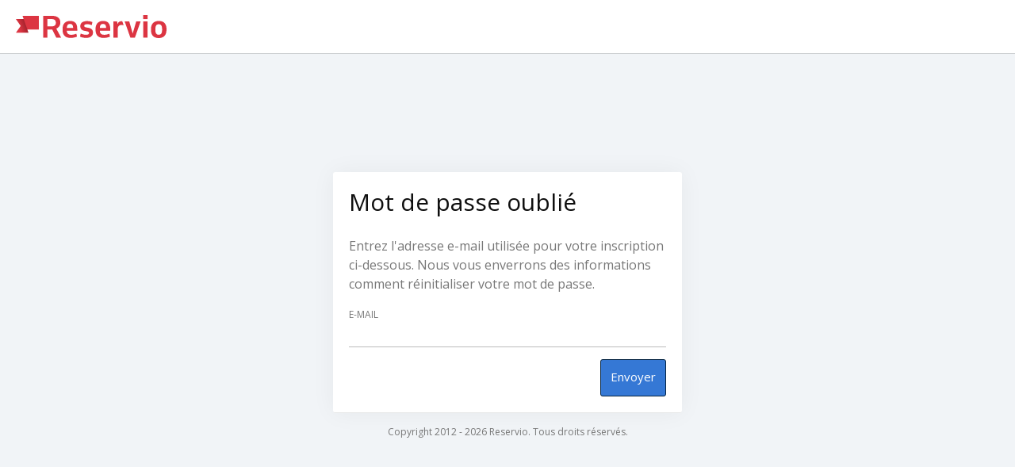

--- FILE ---
content_type: text/html; charset=UTF-8
request_url: https://www.reservio.com/fr/mot-de-pass-oublie/?backlink=https%3A%2F%2Fchatel-assurances.reservio.com%2F&fromId=bp
body_size: 7962
content:





<!DOCTYPE html>
<!--[if IE 8]>    <html lang="fr" class="ie-8"> <![endif]-->
<!--[if IE 9]>    <html lang="fr" class="ie-9"> <![endif]-->
<!--[if (gt IE 9)|!(IE)]><!--> <html lang="fr" class="height-100 html-login"> <!--<![endif]-->
    <head>
        
        <meta charset="utf-8">
        <!--[if IE]><meta http-equiv="X-UA-Compatible" content="IE=edge,chrome=1"><![endif]-->
        <meta name="author" content="Reservio, s.r.o. [reservio.com]">
        <meta name="keywords" content="">
        <meta name="description" content="Entrez l&apos;adresse e-mail utilisée pour votre inscription ci-dessous. Nous vous enverrons des informations comment réinitialiser votre mot de passe.">
        <meta name="viewport" content="width=device-width, initial-scale=1.0, minimum-scale=1.0, maximum-scale=2.0, user-scalable=1">
        <title>
                Mot de passe oublié - Reservio

        </title>

        <link rel="shortcut icon" href="//cdn.reservio.com/reservio/2.34.0/homepage/img/favicon.ico">
        <link rel="stylesheet" type="text/css" href="//fonts.googleapis.com/css?family=Open+Sans:400italic,400,300,600&subset=latin,cyrillic,latin-ext">
        <link rel="stylesheet" href="//cdn.reservio.com/reservio/2.34.0/homepage/styles/index.css" media="screen, projection">

        <script nonce="GthBLOREvDd4MCMk0bT60A==">
            var _reservio = {
                language: "fr",
                domain: "reservio.com",
            };
        </script>

<link rel="canonical" href="https://www.reservio.com/fr/mot-de-pass-oublie/">

        <link rel="alternate" href="https://www.reservio.com/cs/zapomenute-heslo/" hreflang="cs">
        <link rel="alternate" href="https://www.reservio.com/sk/zabudnute-heslo/" hreflang="sk">
        <link rel="alternate" href="https://www.reservio.com/forgot-password/" hreflang="en">
        <link rel="alternate" href="https://www.reservio.com/pt-br/senha-perdida/" hreflang="pt-br">
        <link rel="alternate" href="https://www.reservio.com/es/restaurar-contrasena/" hreflang="es">
        <link rel="alternate" href="https://www.reservio.com/nl/wachtwoord-vergeten/" hreflang="nl">
        <link rel="alternate" href="https://www.reservio.com/it/password-dimenticata/" hreflang="it">
        <link rel="alternate" href="https://www.reservio.com/ru/zabytyy-parol/" hreflang="ru">
        <link rel="alternate" href="https://www.reservio.com/fr/mot-de-pass-oublie/" hreflang="fr">
        <link rel="alternate" href="https://www.reservio.com/hu/lost-password/" hreflang="hu">
        <link rel="alternate" href="https://www.reservio.com/sv/glomt-losenord/" hreflang="sv">
        <link rel="alternate" href="https://www.reservio.com/fi/unohtunut-salasana/" hreflang="fi">
        <link rel="alternate" href="https://www.reservio.com/pl/zapomniane-haslo/" hreflang="pl">
        <link rel="alternate" href="https://www.reservio.com/nb/glemt-passord/" hreflang="nb">
        <link rel="alternate" href="https://www.reservio.com/da/glemt-adgangskode/" hreflang="da">

<link rel="alternate" href="https://www.reservio.com/forgot-password/" hreflang="x-default">

        <script data-cookieyes="cookieyes-necessary" src="https://www.google.com/recaptcha/api.js?render=6LfV0cwZAAAAAOu58iY1xTeMxABoRi9rNkHYmyRC"></script>
        
    </head>

    <body class="body-main-gray height-100 page-homepage">
            <div class="body-main body-sign-content height-100">
<div class="header header-signup">
    <div class="header-inner">
        <p class="header-logo">
            <a href="https://www.reservio.com">
                <svg enable-background="new 0 0 656.3 100" version="1.1" viewBox="0 0 656.3 100" xml:space="preserve" xmlns="http://www.w3.org/2000/svg">
                    <style type="text/css">
                        .st0{ fill:#DC3542; }
                        .st1{ fill:url(#a); }
                    </style>
                    <path class="st0" d="m197.1 98.1l-21-39.1c8.8-3.9 14.4-9.7 16.7-18.8 1.2-5 1-11.3-0.1-15.9-3.9-16.2-19.2-21-35.8-21h-38.2v94.9h18.8v-35.5h21l17.6 35.4h21zm-59.6-80.6c20.8 0 25.4-0.9 31.4 3.4 2.4 1.8 3.8 4.2 4.7 7.1 1 3.4 0.8 8 0 11-1.8 6.3-6.3 9-12.8 9.9-3.1 0.4-3.3 0.3-23.2 0.3v-31.7z"></path>
                    <path class="st0" d="m257.1 31.7c-7.5-6.1-19.1-7.1-28.6-5.4-17 3-25.1 16-25.1 33.6 0 4.9-0.1 8.7 0.7 13.6 2.1 12.1 7.9 19 17.1 23 11.8 5.1 32.9 2.9 45.1-2.6l-2.8-12.7c-7.3 2.7-14.2 4.7-22.1 4.7-13.5 0-19-6.5-19.5-17.9h45.4c-0.1-11.5 1-27.2-10.2-36.3zm-24.8 7.1c2.4-0.4 5.4-0.4 7.9 0.1 7.7 1.6 9 9.4 9.2 17.3h-27.5c0.4-8.1 2.4-16.2 10.4-17.4z"></path>
                    <path class="st0" d="m279.5 93.8l2.7-13.3c8.3 3.5 18.7 6.2 27.6 5 3.8-0.5 7.7-1.7 8.7-5.4 0.3-1.3 0.4-3-0.1-4.5-0.5-1.7-1.8-2.8-3.4-3.5-10.1-4.3-24.3-1.2-31.7-12.9-4-6.3-7.5-29.4 19.9-32.7 11.5-1.3 22.8 0.7 30.1 4.2l-2.6 13.3c-4.6-2.4-11.5-4.3-19.8-4.3-4.3 0-11 0.5-12.7 4.5-0.6 1.5-0.6 3.4-0.1 4.9 2.7 8.3 26.6 2 35.2 16 3.6 5.8 3.8 16.6-0.8 23.6-5.6 8.4-16.6 10.6-26.8 10.6-9.1 0-18-1.6-26.2-5.5z"></path>
                    <path class="st0" d="m400.9 31.7c-7.5-6.1-19.1-7.1-28.6-5.4-17 3-25.1 16-25.1 33.6 0 4.9-0.1 8.7 0.7 13.6 2.1 12.1 7.9 19 17.1 23 11.8 5.1 32.9 2.9 45.1-2.6l-2.8-12.7c-7.3 2.7-14.2 4.7-22.1 4.7-13.4 0-19-6.4-19.5-17.9h45.3c0-11.5 1.1-27.2-10.1-36.3zm-24.8 7.1c2.4-0.4 5.4-0.4 7.9 0.1 7.7 1.6 9 9.4 9.2 17.3h-27.5c0.4-8.1 2.5-16.2 10.4-17.4z"></path>
                    <polygon class="st0" points="524.4 27.5 509.1 80.2 494 27.5 474 27.5 498.9 98.1 518.7 98.1 543.6 27.5"></polygon>
                    <rect class="st0" x="554.7" width="19.2" height="17.5"></rect>
                    <rect class="st0" x="555" y="27.5" width="18.7" height="70.6"></rect>
                    <path class="st0" d="m622.3 100c-10.5 0-20.8-2.9-27-11.4-7-9.4-6.6-20.6-6.6-28 0-22.4 12.4-35 34.1-35 14.1 0 21.9 4.7 27 11.4 6.8 8.9 6.5 19.3 6.5 27.9 0 22.2-12 35.1-34 35.1zm0.2-14.4c7 0 9.8-2.9 11.7-6 3.2-5.1 2.9-13.9 2.9-19 0-6.4-0.7-13.5-5.1-17.7-4.7-4.5-14.9-4.1-19 0-1.7 1.7-3 3.9-3.8 6.6-2.1 7.3-2.4 23.6 1.6 30.1 2.4 3.9 5.7 6 11.7 6z"></path>
                    <path class="st0" d="m463.4 26.6c-6.6-0.5-16.7 1.1-20.9 12.8l-1.2-11.9h-16.4v70.6h18.7v-35.8c0-1.4-0.1-14.7 9.6-18.1 5.6-2 12.1-1 16.5 0.2l-6.3-17.8z"></path>
                    <polygon class="st0" points="28.9 3.3 33.9 17.5 29 17.5 44.8 62.8 99.9 62.8 99.9 3.3"></polygon>
                    <linearGradient id="a" x1="11.335" x2="54.494" y1="852.41" y2="868.12" gradientTransform="matrix(1 0 0 -1 0 905.54)" gradientUnits="userSpaceOnUse">
                        <stop stop-color="#DC3542" offset=".079248"></stop>
                        <stop stop-color="#9E202A" offset=".822"></stop>
                    </linearGradient>
                    <polygon class="st1" points="33.9 17.5 0 17.5 20.8 47.2 0 77 55 77 50 62.8"></polygon>
                </svg>
            </a>
        </p>
    </div>
</div>

                    <div class="box-login">
        <div class="box-login-inner">
            <div class="box-login-content">
                <h1 class="box-login-title box-login-title-left">Mot de passe oublié</h1>


                <form method="post">
                    <div class="form-group">
                        <p>Entrez l'adresse e-mail utilisée pour votre inscription ci-dessous. Nous vous enverrons des informations comment réinitialiser votre mot de passe.</p>
                        <label class="form-label" for="email">E-mail</label>
                        <input type="text" class="form-text" id="email" name="email" value="">

                    </div>
                    <div class="box-login-text-footer">
                        <button class="btn r" type="submit">Envoyer</button>
                    </div>
                </form>
            </div>
            <p class="footer-copyright text-center">Copyright 2012 - 2026 Reservio. Tous droits réservés.</p>
        </div>
    </div>

            </div>


        <script nonce="GthBLOREvDd4MCMk0bT60A==" src="https://cdn.reservio.com/reservio/1.1.200/lang/portal.fr.js"></script>
        <script nonce="GthBLOREvDd4MCMk0bT60A==" src="//cdn.reservio.com/reservio/2.34.0/homepage/scripts/index.js"></script>
    </body>
</html>


--- FILE ---
content_type: text/html; charset=utf-8
request_url: https://www.google.com/recaptcha/api2/anchor?ar=1&k=6LfV0cwZAAAAAOu58iY1xTeMxABoRi9rNkHYmyRC&co=aHR0cHM6Ly93d3cucmVzZXJ2aW8uY29tOjQ0Mw..&hl=en&v=PoyoqOPhxBO7pBk68S4YbpHZ&size=invisible&anchor-ms=20000&execute-ms=30000&cb=pwuyfoogfuon
body_size: 48675
content:
<!DOCTYPE HTML><html dir="ltr" lang="en"><head><meta http-equiv="Content-Type" content="text/html; charset=UTF-8">
<meta http-equiv="X-UA-Compatible" content="IE=edge">
<title>reCAPTCHA</title>
<style type="text/css">
/* cyrillic-ext */
@font-face {
  font-family: 'Roboto';
  font-style: normal;
  font-weight: 400;
  font-stretch: 100%;
  src: url(//fonts.gstatic.com/s/roboto/v48/KFO7CnqEu92Fr1ME7kSn66aGLdTylUAMa3GUBHMdazTgWw.woff2) format('woff2');
  unicode-range: U+0460-052F, U+1C80-1C8A, U+20B4, U+2DE0-2DFF, U+A640-A69F, U+FE2E-FE2F;
}
/* cyrillic */
@font-face {
  font-family: 'Roboto';
  font-style: normal;
  font-weight: 400;
  font-stretch: 100%;
  src: url(//fonts.gstatic.com/s/roboto/v48/KFO7CnqEu92Fr1ME7kSn66aGLdTylUAMa3iUBHMdazTgWw.woff2) format('woff2');
  unicode-range: U+0301, U+0400-045F, U+0490-0491, U+04B0-04B1, U+2116;
}
/* greek-ext */
@font-face {
  font-family: 'Roboto';
  font-style: normal;
  font-weight: 400;
  font-stretch: 100%;
  src: url(//fonts.gstatic.com/s/roboto/v48/KFO7CnqEu92Fr1ME7kSn66aGLdTylUAMa3CUBHMdazTgWw.woff2) format('woff2');
  unicode-range: U+1F00-1FFF;
}
/* greek */
@font-face {
  font-family: 'Roboto';
  font-style: normal;
  font-weight: 400;
  font-stretch: 100%;
  src: url(//fonts.gstatic.com/s/roboto/v48/KFO7CnqEu92Fr1ME7kSn66aGLdTylUAMa3-UBHMdazTgWw.woff2) format('woff2');
  unicode-range: U+0370-0377, U+037A-037F, U+0384-038A, U+038C, U+038E-03A1, U+03A3-03FF;
}
/* math */
@font-face {
  font-family: 'Roboto';
  font-style: normal;
  font-weight: 400;
  font-stretch: 100%;
  src: url(//fonts.gstatic.com/s/roboto/v48/KFO7CnqEu92Fr1ME7kSn66aGLdTylUAMawCUBHMdazTgWw.woff2) format('woff2');
  unicode-range: U+0302-0303, U+0305, U+0307-0308, U+0310, U+0312, U+0315, U+031A, U+0326-0327, U+032C, U+032F-0330, U+0332-0333, U+0338, U+033A, U+0346, U+034D, U+0391-03A1, U+03A3-03A9, U+03B1-03C9, U+03D1, U+03D5-03D6, U+03F0-03F1, U+03F4-03F5, U+2016-2017, U+2034-2038, U+203C, U+2040, U+2043, U+2047, U+2050, U+2057, U+205F, U+2070-2071, U+2074-208E, U+2090-209C, U+20D0-20DC, U+20E1, U+20E5-20EF, U+2100-2112, U+2114-2115, U+2117-2121, U+2123-214F, U+2190, U+2192, U+2194-21AE, U+21B0-21E5, U+21F1-21F2, U+21F4-2211, U+2213-2214, U+2216-22FF, U+2308-230B, U+2310, U+2319, U+231C-2321, U+2336-237A, U+237C, U+2395, U+239B-23B7, U+23D0, U+23DC-23E1, U+2474-2475, U+25AF, U+25B3, U+25B7, U+25BD, U+25C1, U+25CA, U+25CC, U+25FB, U+266D-266F, U+27C0-27FF, U+2900-2AFF, U+2B0E-2B11, U+2B30-2B4C, U+2BFE, U+3030, U+FF5B, U+FF5D, U+1D400-1D7FF, U+1EE00-1EEFF;
}
/* symbols */
@font-face {
  font-family: 'Roboto';
  font-style: normal;
  font-weight: 400;
  font-stretch: 100%;
  src: url(//fonts.gstatic.com/s/roboto/v48/KFO7CnqEu92Fr1ME7kSn66aGLdTylUAMaxKUBHMdazTgWw.woff2) format('woff2');
  unicode-range: U+0001-000C, U+000E-001F, U+007F-009F, U+20DD-20E0, U+20E2-20E4, U+2150-218F, U+2190, U+2192, U+2194-2199, U+21AF, U+21E6-21F0, U+21F3, U+2218-2219, U+2299, U+22C4-22C6, U+2300-243F, U+2440-244A, U+2460-24FF, U+25A0-27BF, U+2800-28FF, U+2921-2922, U+2981, U+29BF, U+29EB, U+2B00-2BFF, U+4DC0-4DFF, U+FFF9-FFFB, U+10140-1018E, U+10190-1019C, U+101A0, U+101D0-101FD, U+102E0-102FB, U+10E60-10E7E, U+1D2C0-1D2D3, U+1D2E0-1D37F, U+1F000-1F0FF, U+1F100-1F1AD, U+1F1E6-1F1FF, U+1F30D-1F30F, U+1F315, U+1F31C, U+1F31E, U+1F320-1F32C, U+1F336, U+1F378, U+1F37D, U+1F382, U+1F393-1F39F, U+1F3A7-1F3A8, U+1F3AC-1F3AF, U+1F3C2, U+1F3C4-1F3C6, U+1F3CA-1F3CE, U+1F3D4-1F3E0, U+1F3ED, U+1F3F1-1F3F3, U+1F3F5-1F3F7, U+1F408, U+1F415, U+1F41F, U+1F426, U+1F43F, U+1F441-1F442, U+1F444, U+1F446-1F449, U+1F44C-1F44E, U+1F453, U+1F46A, U+1F47D, U+1F4A3, U+1F4B0, U+1F4B3, U+1F4B9, U+1F4BB, U+1F4BF, U+1F4C8-1F4CB, U+1F4D6, U+1F4DA, U+1F4DF, U+1F4E3-1F4E6, U+1F4EA-1F4ED, U+1F4F7, U+1F4F9-1F4FB, U+1F4FD-1F4FE, U+1F503, U+1F507-1F50B, U+1F50D, U+1F512-1F513, U+1F53E-1F54A, U+1F54F-1F5FA, U+1F610, U+1F650-1F67F, U+1F687, U+1F68D, U+1F691, U+1F694, U+1F698, U+1F6AD, U+1F6B2, U+1F6B9-1F6BA, U+1F6BC, U+1F6C6-1F6CF, U+1F6D3-1F6D7, U+1F6E0-1F6EA, U+1F6F0-1F6F3, U+1F6F7-1F6FC, U+1F700-1F7FF, U+1F800-1F80B, U+1F810-1F847, U+1F850-1F859, U+1F860-1F887, U+1F890-1F8AD, U+1F8B0-1F8BB, U+1F8C0-1F8C1, U+1F900-1F90B, U+1F93B, U+1F946, U+1F984, U+1F996, U+1F9E9, U+1FA00-1FA6F, U+1FA70-1FA7C, U+1FA80-1FA89, U+1FA8F-1FAC6, U+1FACE-1FADC, U+1FADF-1FAE9, U+1FAF0-1FAF8, U+1FB00-1FBFF;
}
/* vietnamese */
@font-face {
  font-family: 'Roboto';
  font-style: normal;
  font-weight: 400;
  font-stretch: 100%;
  src: url(//fonts.gstatic.com/s/roboto/v48/KFO7CnqEu92Fr1ME7kSn66aGLdTylUAMa3OUBHMdazTgWw.woff2) format('woff2');
  unicode-range: U+0102-0103, U+0110-0111, U+0128-0129, U+0168-0169, U+01A0-01A1, U+01AF-01B0, U+0300-0301, U+0303-0304, U+0308-0309, U+0323, U+0329, U+1EA0-1EF9, U+20AB;
}
/* latin-ext */
@font-face {
  font-family: 'Roboto';
  font-style: normal;
  font-weight: 400;
  font-stretch: 100%;
  src: url(//fonts.gstatic.com/s/roboto/v48/KFO7CnqEu92Fr1ME7kSn66aGLdTylUAMa3KUBHMdazTgWw.woff2) format('woff2');
  unicode-range: U+0100-02BA, U+02BD-02C5, U+02C7-02CC, U+02CE-02D7, U+02DD-02FF, U+0304, U+0308, U+0329, U+1D00-1DBF, U+1E00-1E9F, U+1EF2-1EFF, U+2020, U+20A0-20AB, U+20AD-20C0, U+2113, U+2C60-2C7F, U+A720-A7FF;
}
/* latin */
@font-face {
  font-family: 'Roboto';
  font-style: normal;
  font-weight: 400;
  font-stretch: 100%;
  src: url(//fonts.gstatic.com/s/roboto/v48/KFO7CnqEu92Fr1ME7kSn66aGLdTylUAMa3yUBHMdazQ.woff2) format('woff2');
  unicode-range: U+0000-00FF, U+0131, U+0152-0153, U+02BB-02BC, U+02C6, U+02DA, U+02DC, U+0304, U+0308, U+0329, U+2000-206F, U+20AC, U+2122, U+2191, U+2193, U+2212, U+2215, U+FEFF, U+FFFD;
}
/* cyrillic-ext */
@font-face {
  font-family: 'Roboto';
  font-style: normal;
  font-weight: 500;
  font-stretch: 100%;
  src: url(//fonts.gstatic.com/s/roboto/v48/KFO7CnqEu92Fr1ME7kSn66aGLdTylUAMa3GUBHMdazTgWw.woff2) format('woff2');
  unicode-range: U+0460-052F, U+1C80-1C8A, U+20B4, U+2DE0-2DFF, U+A640-A69F, U+FE2E-FE2F;
}
/* cyrillic */
@font-face {
  font-family: 'Roboto';
  font-style: normal;
  font-weight: 500;
  font-stretch: 100%;
  src: url(//fonts.gstatic.com/s/roboto/v48/KFO7CnqEu92Fr1ME7kSn66aGLdTylUAMa3iUBHMdazTgWw.woff2) format('woff2');
  unicode-range: U+0301, U+0400-045F, U+0490-0491, U+04B0-04B1, U+2116;
}
/* greek-ext */
@font-face {
  font-family: 'Roboto';
  font-style: normal;
  font-weight: 500;
  font-stretch: 100%;
  src: url(//fonts.gstatic.com/s/roboto/v48/KFO7CnqEu92Fr1ME7kSn66aGLdTylUAMa3CUBHMdazTgWw.woff2) format('woff2');
  unicode-range: U+1F00-1FFF;
}
/* greek */
@font-face {
  font-family: 'Roboto';
  font-style: normal;
  font-weight: 500;
  font-stretch: 100%;
  src: url(//fonts.gstatic.com/s/roboto/v48/KFO7CnqEu92Fr1ME7kSn66aGLdTylUAMa3-UBHMdazTgWw.woff2) format('woff2');
  unicode-range: U+0370-0377, U+037A-037F, U+0384-038A, U+038C, U+038E-03A1, U+03A3-03FF;
}
/* math */
@font-face {
  font-family: 'Roboto';
  font-style: normal;
  font-weight: 500;
  font-stretch: 100%;
  src: url(//fonts.gstatic.com/s/roboto/v48/KFO7CnqEu92Fr1ME7kSn66aGLdTylUAMawCUBHMdazTgWw.woff2) format('woff2');
  unicode-range: U+0302-0303, U+0305, U+0307-0308, U+0310, U+0312, U+0315, U+031A, U+0326-0327, U+032C, U+032F-0330, U+0332-0333, U+0338, U+033A, U+0346, U+034D, U+0391-03A1, U+03A3-03A9, U+03B1-03C9, U+03D1, U+03D5-03D6, U+03F0-03F1, U+03F4-03F5, U+2016-2017, U+2034-2038, U+203C, U+2040, U+2043, U+2047, U+2050, U+2057, U+205F, U+2070-2071, U+2074-208E, U+2090-209C, U+20D0-20DC, U+20E1, U+20E5-20EF, U+2100-2112, U+2114-2115, U+2117-2121, U+2123-214F, U+2190, U+2192, U+2194-21AE, U+21B0-21E5, U+21F1-21F2, U+21F4-2211, U+2213-2214, U+2216-22FF, U+2308-230B, U+2310, U+2319, U+231C-2321, U+2336-237A, U+237C, U+2395, U+239B-23B7, U+23D0, U+23DC-23E1, U+2474-2475, U+25AF, U+25B3, U+25B7, U+25BD, U+25C1, U+25CA, U+25CC, U+25FB, U+266D-266F, U+27C0-27FF, U+2900-2AFF, U+2B0E-2B11, U+2B30-2B4C, U+2BFE, U+3030, U+FF5B, U+FF5D, U+1D400-1D7FF, U+1EE00-1EEFF;
}
/* symbols */
@font-face {
  font-family: 'Roboto';
  font-style: normal;
  font-weight: 500;
  font-stretch: 100%;
  src: url(//fonts.gstatic.com/s/roboto/v48/KFO7CnqEu92Fr1ME7kSn66aGLdTylUAMaxKUBHMdazTgWw.woff2) format('woff2');
  unicode-range: U+0001-000C, U+000E-001F, U+007F-009F, U+20DD-20E0, U+20E2-20E4, U+2150-218F, U+2190, U+2192, U+2194-2199, U+21AF, U+21E6-21F0, U+21F3, U+2218-2219, U+2299, U+22C4-22C6, U+2300-243F, U+2440-244A, U+2460-24FF, U+25A0-27BF, U+2800-28FF, U+2921-2922, U+2981, U+29BF, U+29EB, U+2B00-2BFF, U+4DC0-4DFF, U+FFF9-FFFB, U+10140-1018E, U+10190-1019C, U+101A0, U+101D0-101FD, U+102E0-102FB, U+10E60-10E7E, U+1D2C0-1D2D3, U+1D2E0-1D37F, U+1F000-1F0FF, U+1F100-1F1AD, U+1F1E6-1F1FF, U+1F30D-1F30F, U+1F315, U+1F31C, U+1F31E, U+1F320-1F32C, U+1F336, U+1F378, U+1F37D, U+1F382, U+1F393-1F39F, U+1F3A7-1F3A8, U+1F3AC-1F3AF, U+1F3C2, U+1F3C4-1F3C6, U+1F3CA-1F3CE, U+1F3D4-1F3E0, U+1F3ED, U+1F3F1-1F3F3, U+1F3F5-1F3F7, U+1F408, U+1F415, U+1F41F, U+1F426, U+1F43F, U+1F441-1F442, U+1F444, U+1F446-1F449, U+1F44C-1F44E, U+1F453, U+1F46A, U+1F47D, U+1F4A3, U+1F4B0, U+1F4B3, U+1F4B9, U+1F4BB, U+1F4BF, U+1F4C8-1F4CB, U+1F4D6, U+1F4DA, U+1F4DF, U+1F4E3-1F4E6, U+1F4EA-1F4ED, U+1F4F7, U+1F4F9-1F4FB, U+1F4FD-1F4FE, U+1F503, U+1F507-1F50B, U+1F50D, U+1F512-1F513, U+1F53E-1F54A, U+1F54F-1F5FA, U+1F610, U+1F650-1F67F, U+1F687, U+1F68D, U+1F691, U+1F694, U+1F698, U+1F6AD, U+1F6B2, U+1F6B9-1F6BA, U+1F6BC, U+1F6C6-1F6CF, U+1F6D3-1F6D7, U+1F6E0-1F6EA, U+1F6F0-1F6F3, U+1F6F7-1F6FC, U+1F700-1F7FF, U+1F800-1F80B, U+1F810-1F847, U+1F850-1F859, U+1F860-1F887, U+1F890-1F8AD, U+1F8B0-1F8BB, U+1F8C0-1F8C1, U+1F900-1F90B, U+1F93B, U+1F946, U+1F984, U+1F996, U+1F9E9, U+1FA00-1FA6F, U+1FA70-1FA7C, U+1FA80-1FA89, U+1FA8F-1FAC6, U+1FACE-1FADC, U+1FADF-1FAE9, U+1FAF0-1FAF8, U+1FB00-1FBFF;
}
/* vietnamese */
@font-face {
  font-family: 'Roboto';
  font-style: normal;
  font-weight: 500;
  font-stretch: 100%;
  src: url(//fonts.gstatic.com/s/roboto/v48/KFO7CnqEu92Fr1ME7kSn66aGLdTylUAMa3OUBHMdazTgWw.woff2) format('woff2');
  unicode-range: U+0102-0103, U+0110-0111, U+0128-0129, U+0168-0169, U+01A0-01A1, U+01AF-01B0, U+0300-0301, U+0303-0304, U+0308-0309, U+0323, U+0329, U+1EA0-1EF9, U+20AB;
}
/* latin-ext */
@font-face {
  font-family: 'Roboto';
  font-style: normal;
  font-weight: 500;
  font-stretch: 100%;
  src: url(//fonts.gstatic.com/s/roboto/v48/KFO7CnqEu92Fr1ME7kSn66aGLdTylUAMa3KUBHMdazTgWw.woff2) format('woff2');
  unicode-range: U+0100-02BA, U+02BD-02C5, U+02C7-02CC, U+02CE-02D7, U+02DD-02FF, U+0304, U+0308, U+0329, U+1D00-1DBF, U+1E00-1E9F, U+1EF2-1EFF, U+2020, U+20A0-20AB, U+20AD-20C0, U+2113, U+2C60-2C7F, U+A720-A7FF;
}
/* latin */
@font-face {
  font-family: 'Roboto';
  font-style: normal;
  font-weight: 500;
  font-stretch: 100%;
  src: url(//fonts.gstatic.com/s/roboto/v48/KFO7CnqEu92Fr1ME7kSn66aGLdTylUAMa3yUBHMdazQ.woff2) format('woff2');
  unicode-range: U+0000-00FF, U+0131, U+0152-0153, U+02BB-02BC, U+02C6, U+02DA, U+02DC, U+0304, U+0308, U+0329, U+2000-206F, U+20AC, U+2122, U+2191, U+2193, U+2212, U+2215, U+FEFF, U+FFFD;
}
/* cyrillic-ext */
@font-face {
  font-family: 'Roboto';
  font-style: normal;
  font-weight: 900;
  font-stretch: 100%;
  src: url(//fonts.gstatic.com/s/roboto/v48/KFO7CnqEu92Fr1ME7kSn66aGLdTylUAMa3GUBHMdazTgWw.woff2) format('woff2');
  unicode-range: U+0460-052F, U+1C80-1C8A, U+20B4, U+2DE0-2DFF, U+A640-A69F, U+FE2E-FE2F;
}
/* cyrillic */
@font-face {
  font-family: 'Roboto';
  font-style: normal;
  font-weight: 900;
  font-stretch: 100%;
  src: url(//fonts.gstatic.com/s/roboto/v48/KFO7CnqEu92Fr1ME7kSn66aGLdTylUAMa3iUBHMdazTgWw.woff2) format('woff2');
  unicode-range: U+0301, U+0400-045F, U+0490-0491, U+04B0-04B1, U+2116;
}
/* greek-ext */
@font-face {
  font-family: 'Roboto';
  font-style: normal;
  font-weight: 900;
  font-stretch: 100%;
  src: url(//fonts.gstatic.com/s/roboto/v48/KFO7CnqEu92Fr1ME7kSn66aGLdTylUAMa3CUBHMdazTgWw.woff2) format('woff2');
  unicode-range: U+1F00-1FFF;
}
/* greek */
@font-face {
  font-family: 'Roboto';
  font-style: normal;
  font-weight: 900;
  font-stretch: 100%;
  src: url(//fonts.gstatic.com/s/roboto/v48/KFO7CnqEu92Fr1ME7kSn66aGLdTylUAMa3-UBHMdazTgWw.woff2) format('woff2');
  unicode-range: U+0370-0377, U+037A-037F, U+0384-038A, U+038C, U+038E-03A1, U+03A3-03FF;
}
/* math */
@font-face {
  font-family: 'Roboto';
  font-style: normal;
  font-weight: 900;
  font-stretch: 100%;
  src: url(//fonts.gstatic.com/s/roboto/v48/KFO7CnqEu92Fr1ME7kSn66aGLdTylUAMawCUBHMdazTgWw.woff2) format('woff2');
  unicode-range: U+0302-0303, U+0305, U+0307-0308, U+0310, U+0312, U+0315, U+031A, U+0326-0327, U+032C, U+032F-0330, U+0332-0333, U+0338, U+033A, U+0346, U+034D, U+0391-03A1, U+03A3-03A9, U+03B1-03C9, U+03D1, U+03D5-03D6, U+03F0-03F1, U+03F4-03F5, U+2016-2017, U+2034-2038, U+203C, U+2040, U+2043, U+2047, U+2050, U+2057, U+205F, U+2070-2071, U+2074-208E, U+2090-209C, U+20D0-20DC, U+20E1, U+20E5-20EF, U+2100-2112, U+2114-2115, U+2117-2121, U+2123-214F, U+2190, U+2192, U+2194-21AE, U+21B0-21E5, U+21F1-21F2, U+21F4-2211, U+2213-2214, U+2216-22FF, U+2308-230B, U+2310, U+2319, U+231C-2321, U+2336-237A, U+237C, U+2395, U+239B-23B7, U+23D0, U+23DC-23E1, U+2474-2475, U+25AF, U+25B3, U+25B7, U+25BD, U+25C1, U+25CA, U+25CC, U+25FB, U+266D-266F, U+27C0-27FF, U+2900-2AFF, U+2B0E-2B11, U+2B30-2B4C, U+2BFE, U+3030, U+FF5B, U+FF5D, U+1D400-1D7FF, U+1EE00-1EEFF;
}
/* symbols */
@font-face {
  font-family: 'Roboto';
  font-style: normal;
  font-weight: 900;
  font-stretch: 100%;
  src: url(//fonts.gstatic.com/s/roboto/v48/KFO7CnqEu92Fr1ME7kSn66aGLdTylUAMaxKUBHMdazTgWw.woff2) format('woff2');
  unicode-range: U+0001-000C, U+000E-001F, U+007F-009F, U+20DD-20E0, U+20E2-20E4, U+2150-218F, U+2190, U+2192, U+2194-2199, U+21AF, U+21E6-21F0, U+21F3, U+2218-2219, U+2299, U+22C4-22C6, U+2300-243F, U+2440-244A, U+2460-24FF, U+25A0-27BF, U+2800-28FF, U+2921-2922, U+2981, U+29BF, U+29EB, U+2B00-2BFF, U+4DC0-4DFF, U+FFF9-FFFB, U+10140-1018E, U+10190-1019C, U+101A0, U+101D0-101FD, U+102E0-102FB, U+10E60-10E7E, U+1D2C0-1D2D3, U+1D2E0-1D37F, U+1F000-1F0FF, U+1F100-1F1AD, U+1F1E6-1F1FF, U+1F30D-1F30F, U+1F315, U+1F31C, U+1F31E, U+1F320-1F32C, U+1F336, U+1F378, U+1F37D, U+1F382, U+1F393-1F39F, U+1F3A7-1F3A8, U+1F3AC-1F3AF, U+1F3C2, U+1F3C4-1F3C6, U+1F3CA-1F3CE, U+1F3D4-1F3E0, U+1F3ED, U+1F3F1-1F3F3, U+1F3F5-1F3F7, U+1F408, U+1F415, U+1F41F, U+1F426, U+1F43F, U+1F441-1F442, U+1F444, U+1F446-1F449, U+1F44C-1F44E, U+1F453, U+1F46A, U+1F47D, U+1F4A3, U+1F4B0, U+1F4B3, U+1F4B9, U+1F4BB, U+1F4BF, U+1F4C8-1F4CB, U+1F4D6, U+1F4DA, U+1F4DF, U+1F4E3-1F4E6, U+1F4EA-1F4ED, U+1F4F7, U+1F4F9-1F4FB, U+1F4FD-1F4FE, U+1F503, U+1F507-1F50B, U+1F50D, U+1F512-1F513, U+1F53E-1F54A, U+1F54F-1F5FA, U+1F610, U+1F650-1F67F, U+1F687, U+1F68D, U+1F691, U+1F694, U+1F698, U+1F6AD, U+1F6B2, U+1F6B9-1F6BA, U+1F6BC, U+1F6C6-1F6CF, U+1F6D3-1F6D7, U+1F6E0-1F6EA, U+1F6F0-1F6F3, U+1F6F7-1F6FC, U+1F700-1F7FF, U+1F800-1F80B, U+1F810-1F847, U+1F850-1F859, U+1F860-1F887, U+1F890-1F8AD, U+1F8B0-1F8BB, U+1F8C0-1F8C1, U+1F900-1F90B, U+1F93B, U+1F946, U+1F984, U+1F996, U+1F9E9, U+1FA00-1FA6F, U+1FA70-1FA7C, U+1FA80-1FA89, U+1FA8F-1FAC6, U+1FACE-1FADC, U+1FADF-1FAE9, U+1FAF0-1FAF8, U+1FB00-1FBFF;
}
/* vietnamese */
@font-face {
  font-family: 'Roboto';
  font-style: normal;
  font-weight: 900;
  font-stretch: 100%;
  src: url(//fonts.gstatic.com/s/roboto/v48/KFO7CnqEu92Fr1ME7kSn66aGLdTylUAMa3OUBHMdazTgWw.woff2) format('woff2');
  unicode-range: U+0102-0103, U+0110-0111, U+0128-0129, U+0168-0169, U+01A0-01A1, U+01AF-01B0, U+0300-0301, U+0303-0304, U+0308-0309, U+0323, U+0329, U+1EA0-1EF9, U+20AB;
}
/* latin-ext */
@font-face {
  font-family: 'Roboto';
  font-style: normal;
  font-weight: 900;
  font-stretch: 100%;
  src: url(//fonts.gstatic.com/s/roboto/v48/KFO7CnqEu92Fr1ME7kSn66aGLdTylUAMa3KUBHMdazTgWw.woff2) format('woff2');
  unicode-range: U+0100-02BA, U+02BD-02C5, U+02C7-02CC, U+02CE-02D7, U+02DD-02FF, U+0304, U+0308, U+0329, U+1D00-1DBF, U+1E00-1E9F, U+1EF2-1EFF, U+2020, U+20A0-20AB, U+20AD-20C0, U+2113, U+2C60-2C7F, U+A720-A7FF;
}
/* latin */
@font-face {
  font-family: 'Roboto';
  font-style: normal;
  font-weight: 900;
  font-stretch: 100%;
  src: url(//fonts.gstatic.com/s/roboto/v48/KFO7CnqEu92Fr1ME7kSn66aGLdTylUAMa3yUBHMdazQ.woff2) format('woff2');
  unicode-range: U+0000-00FF, U+0131, U+0152-0153, U+02BB-02BC, U+02C6, U+02DA, U+02DC, U+0304, U+0308, U+0329, U+2000-206F, U+20AC, U+2122, U+2191, U+2193, U+2212, U+2215, U+FEFF, U+FFFD;
}

</style>
<link rel="stylesheet" type="text/css" href="https://www.gstatic.com/recaptcha/releases/PoyoqOPhxBO7pBk68S4YbpHZ/styles__ltr.css">
<script nonce="4MSUFYRTj2CPXfMfVtSaWA" type="text/javascript">window['__recaptcha_api'] = 'https://www.google.com/recaptcha/api2/';</script>
<script type="text/javascript" src="https://www.gstatic.com/recaptcha/releases/PoyoqOPhxBO7pBk68S4YbpHZ/recaptcha__en.js" nonce="4MSUFYRTj2CPXfMfVtSaWA">
      
    </script></head>
<body><div id="rc-anchor-alert" class="rc-anchor-alert"></div>
<input type="hidden" id="recaptcha-token" value="[base64]">
<script type="text/javascript" nonce="4MSUFYRTj2CPXfMfVtSaWA">
      recaptcha.anchor.Main.init("[\x22ainput\x22,[\x22bgdata\x22,\x22\x22,\[base64]/[base64]/[base64]/ZyhXLGgpOnEoW04sMjEsbF0sVywwKSxoKSxmYWxzZSxmYWxzZSl9Y2F0Y2goayl7RygzNTgsVyk/[base64]/[base64]/[base64]/[base64]/[base64]/[base64]/[base64]/bmV3IEJbT10oRFswXSk6dz09Mj9uZXcgQltPXShEWzBdLERbMV0pOnc9PTM/bmV3IEJbT10oRFswXSxEWzFdLERbMl0pOnc9PTQ/[base64]/[base64]/[base64]/[base64]/[base64]\\u003d\x22,\[base64]\\u003d\x22,\[base64]/fcKMw6RMwrzDqh4TwoDCq0bCoUzCrEtlwpXCqsKdw7fCtgMFwqB8w7xJPsOdwq3Cr8OmwoTCscKaSF0IwprChsKofT/DpsO/w4E3w4rDuMKUw7RIbkfDrsK1IwHCmMKOwq50TxZPw7NuLsOnw5DCrMOCH1QUwoQRdsOzwr1tCQZ6w6ZpT13DssKpRw/DhmMmWcOLwrrCp8OXw53DqMOBw5lsw5nDh8K2woxCw7LDlcOzwo7Ct8OvRhgAw7zCkMOxw7vDlzwfGT1ww5/Di8OEBH/[base64]/CnEzCqMKWCH3DqcOjKUhdV0cBIcKlwqfDpXHCncO2w53Dn3/DmcOiRQfDhwBGwqN/w75bwrjCjsKcwosaBMKFZz3Cgj/CgSzChhDDv3crw4/DqcKiJCIsw60ZbMOQwqQ0c8OPb3h3bsOaM8OVf8OKwoDCjFvCukg+A8OeJRjCm8KAwobDr2FcwqptNsO4I8OPw53DkQB8w6jDsm5Ww5PCqMKiwqDDmcO+wq3CjWjDsDZXw6LCkxHCs8KpOFgRw6rDhMKLLnDCncKZw5U6GVrDrl/ChMKhwqLCmAE/wqPCkBzCusOhw5owwoAXw43DgA0OK8Klw6jDn1oJC8OPVsK/OR7DvsKsVjzCsMKnw7M7wrseIxHCuMOLwrMvecOhwr4vVcONVcOgFsOCPSZUw6sFwpFjw7HDl2vDlyvCosOPwqnCv8KhOsKtw5XCphnDssOWQcOXaV8rGwcKJMKRwr3CghwJw7DCvEnCoAXCuBt/woDDv8KCw6dLGGstw7/CvkHDnMKCDFw+w4x+f8KRw7QcwrJxw6jDrlHDgGl2w4UzwoEDw5XDj8O2wpXDl8KOw4knKcKCw5/Ciz7DisO1fUPCtU/Cj8O9ESDCg8K5anPCgsOtwp0NIDoWwqLDknA7YsOXScOSwr/CryPCmcKIY8Oywp/DkwlnCTDCmRvDqMK7wqdCwqjCgMO6wqLDvwnDssKcw5TCkz43wq3CgBvDk8KHOCMNCT7Dq8OMdgLDisKTwrcMw7bDiW8iw69fw5/[base64]/Dv8Kiw5zCjcKbwqw2woMHFxTDlU9Iw5TCm8KJK8KgwqHCrsKXwqJfGcKeHsK6woRvw60ef0YEQxHDvsOow67CpyvCuX/[base64]/fh0Gwoh9McKgbsKqwqxGUcKtNcOlOR0tw5rDtsOZw7zDjlfDkSjDlXQAw59RwplBw7rCjC9xwqvCmAptIsK+wqdOwpnChcOAw4k+wod/O8KKc1vCm31WJsKdLz0/w57ChMOiY8OZAHwrw65DZsKUdMKHw6tzwqLCq8ObXSARw6kiwqzChw/ChsOxW8OnHWTDlMO7wp1gw6Ydw6HDjT7Dg0tsw7kpNTzDu2cKOMOowrLDsXA9w7TCicKZZmEtw43CncONw57DpsOmZAFKwrM0woDCjR4OVUTDpzjDocORwqfCvAJ3AsKABMKSwpXDg27Ch2XCqcKxE2sFw7NRCmPDnsO8T8Ojw7/Dtl/CtsK/w7QUQUA6w7HDncKlwrF5w5zColbDvArChFsvwrbCssKww7/[base64]/DtcKdw713woXCjsOqw5LCpUhTZg3CrsK0wrvDhltIw6BbwoHDi1dCwr3Cl0TDhMKSw4pFw7/Dn8OCwpcOdsOsEcObwqXDgsKLwodAeVoyw692w6vCjCTCogMnaBIxHlfCmcKIU8KWwodxI8OYfcKiYQpoasO8AzsLwrBzw7MmT8KPBMOGw7fCrVPCrS0vPsKAwp/DoTEhXsKJIsO4UHkSw4zDt8OwPHrDlMK2w6UBWBrDpcK8w5dae8KaQDPChUB/[base64]/CrCfCqRXCtsKuwokGwrrCi8Ovw6EDwoHDs8Kdw7DCiMO0SMKoCz/[base64]/Dl0sYFg7Dp8Ohf0vCiSHDhcK7EAfCv8Kcw7TDo8KEOkJsDE1rOsK3w4ZRDw3CqiFxw5XDiRpdw5krw4fDjMOiHcKkw4nDi8KmX0fCosOFWsKgwpl6w7XDncKsGTrDnTgewpvDjQ4yFsKhbW0ww47DkcOSwo/DosKCElzCnhEdCsOcCcK+SsOZw5dsHyjDocOSw7nCvsOnwoHDjcKXw5I9HMKEwqPCjsOsZCXDqsKFQ8Oow6x4w4TCr8KMwrViB8OKWMKpwpAlwprCgcO7RFbDvsK3w7jDmHkjwqMAZ8Kew6Jse1/[base64]/Dt8OYwo5YL1XDh8KTGMOTFiHCjXzDh8KKaThYNSTCusKQwo4iwqM2GcKGCcOjw7nChMKre0FCw6NyNsKQWcKVw5HCoj1ONcKww4RPAl1cEsOdw6fDnzXDosOnwr7Ds8KNw5vCi8KcAcKjXhs5cWvDoMKFw75WA8Onw7PDlmjCicOcwpjCq8KUw4zCq8K1w4/CtsO4wpcsw6EwwqzCksOfJGPCq8Kwdmxaw6NVGygdwqfDimzCsRfDq8O0w5gbfFTCiQ9Tw5HCrnzDusK8YsKecMKJJyHCm8KoDXHDnQsKdMK/[base64]/[base64]/DhUrDllLDhMKrw7Viw4fDpsO8w693PTPCq3/CoQoww60Jd37Cl1bCvcKiw41+Hwchw6bCm8KSw63Cs8KrOyEgw6QFwpJfBSZNZcKICy7DvcOzw6jChMKCwpnDisO7wp/Ckw7CusO9OQfCpQU3FlZGwqbDqcOJI8KIWsKZLmTDpcOSw6gTfsKMD0lYc8K+bMKDbgPClEvDucODwoXDpsOSUMOZw5zDn8K0w6/[base64]/wrnDomZTwqQJwolTw4lGX0QTw68dV3URGsK6JMO6NHgjw77CtMOHw4HDsww/LcONUBTDtsOFNcK7BkjDucKCwocTI8OiTcKyw5kebcONecKFw64ow6FKwrPDk8O9wpzCvh/DjMKEw7lZD8KxGMKjacKATGPDg8O7ThR9aQgAw5ZswrfDm8Olwo43w6jCqjULw5/ClMOYwqrDqcOSwr3Cs8KgGcKgFsKqDUN6S8ORGcKxIsKOw7knwo5tbCBwUcK/w5UyQ8ONw6HDuMO3w5oCOz3CosOLEsOdwqXDsX/Dvys1wo4mwpB2wqkjC8OfR8Kww5IbRW3DgyvCuX7CvcOnfQFMcQscw7PDk2NlCsKAwpsEwqMYwo7DsHzDrMOoDsKfRsKUBcOjwoU7w5gEd2tHNG9TwqQ7w5kyw5Y/Tz/DgcKvcMOkw7ZfwovClsOmw67Ct2ZBwprCqMKVHcKBwqnCjcKwJ3XCuBrDlMO8wrzDlsK6f8OQEwzCpMK4wqbDtgzChsK1EQjCvMKbXmwUw4tvw4XDp3LDm0PDsMKvwok1WgDDnG3CrsK4O8OOCMOYU8OHPzfDuSN/wpRyYcOCAh9XfxZlwrLChcOcMmjDnMKww7XCjsKXQHtkAi/CuMOtXcKBaiEDHx9Bwp3CpRF1w7PDhMOnBRIuw5XCtMKywpJUw5EfwpXCv0Vpw4wmFykVw7/DusKBwo3ClmvDnTEbesKnKsOPwrHDqMOLw5EuEXdRTwRXZcOLSMKAG8ONCR7CpMKuYsKeAsOCwp7DuzLCmA51Q0QkwpTDkcKUEUrCo8KBLUzCnsK8UiHDtQPDmFbDmVvDocK8w4kmwrnClUpiLXrDo8OFJcK5wr5PcFjCiMK6FWcrwoE/PGQZGmcJw5fCssO7woN+woXCuMKdH8OdCsKWKTfDosK+IsOZH8Oow55lQ3/Cp8O/[base64]/[base64]/w5BHw5Vpwo3DjcOdw4DCghnDnhrCmcOdbDvCnMKmL8OgwrTCjGvDj8KCw69if8K+w58qDsOCbsKAwogXcMKNw6zDlsKsSTbCtkLDvFgowqMVVVJ5DhrDsyDCjMO2A3x2w44Lwptqw7TDvcKfw7YFH8Klw790wrsRworClRbCoV3Dq8Krwr/[base64]/DlcOxRDwaMSAEw4B/RV0Dw5YUwqoTa2/DgcKlw7Bjw5ICSBPDgcOuQQ/DniwqwpHDn8K8RS7DpnhUwq/DvMKXw6/DksKUwrELwohLRxskAcODw5jDpjnCumtEfSzDv8Oqe8O/wp3DksKqw6LCocKEw4jCtyNYwploX8KTV8OGw7vCt2QXwoMBUMK2A8Oaw4vDoMO2wrxFEcKlwqQ5BcKcXCdUwp/CrcOOwoPDugolS05qUsO3w5zDpjhHwqcZTMK2wpVFasKUw5zDuEhGwr8dwoRgwqIcwrnCkm3CtsOmHhvCrW3Dj8O/LxnCpMK0VEDClMOWRh0Aw6/CmSfDmsOyEsOBcivDocKhw5nDnMKjworDgVw5U3Zfe8KoCnkGwrVvUsO6woBvBV1Jw6PCpTMhJ2N3w5fDpsOfBcO7w49Iw6crw4YdwqPChi54KSwJEjtyBlTCpsOuGAAMLWHCuG/DlgPDscOVOQIQMUo1S8KlwpzDnnoII1oQw4HCsMKwJMOuwqMvdMOYFWA/AQ7CvMKuAhvCixlDFMK9w5PCh8OxCMK6NMKQNlzDtsKFwrzDgmfDmFxPcsKpwo7DtcOcw55Gw5kAw5/DnxHDlisuOcONwoTDjsKlLxF5fcKww6BKwqXDuknChMKRT0VMw489wrFBTsKBS10+SsOMaMOKwqbCtR5swrN8woXDqzoAwqYbwrLDssKAXMKzw7XDtglmw7ZHFT4hw7bDo8K5wrzDp8KFAgvDokPCucOcRBwpb1rDo8Kbf8OTTQM3IwwNSmbCo8ObRXYlLAluwqbDvX/Du8KTw7Iew6bDu2JnwqouwogvBHzDqsOJNcOYwpnClMK5ccK4ccOpCRV7DBtuDnZ5w6zCvnTCv3crfCnDgcK6e2/CrsKfRW3CplwqDMKzFQDDm8Kow7nCrB0iacKkWMOswodJwq7CrsOMQyw+wrbCnsOVwqguSiLCksKvw7J7w4jCg8KKO8OOSWdqwo3Ck8Opw4IiwrPCtFPCgzIKTMKowrMdLUIqWsKvR8OJwq/DssKjw6fDgsKRw7VuwofCgcOgH8OlIMKBYgDCgMK1wrp+wqAPwpIVUAPCsy/DsCRxYcOFJHLDisKod8KXBFDCvMObTMOJUwfDhcOcVFjDkkvDsMOgCMKsERnDocKzO0MRanNRUMOmBisww6BcBsK+w4Z4wo/ClDoyw67CkcKkw4fCt8KqK8KDLyxiPxUyeC/DvMOpJW5+N8KWQHHChcKLw4/[base64]/DtXTCmk3CmVhBI8OGwo83eAYPKsK2wpchwrzCoMOTw6tjwrnDiQIzwq/Cph7Cl8K3wqtKQR3CoyHDvXjCvxjDi8Odwph3wpbCoH0/[base64]/[base64]/[base64]/[base64]/DtcO+AcOoJnQcw5/DuH3DjzbDrilrw61RacOhwrvDg015wqthwq8yRsO0w4UeHj/DpiTDlMK8wqN5IsKIw48dw6p/wq9Cw7ZRwrQxw4DCkcK1DFjCkExyw4kzwqPDj1nDiHRew5JdwrxVw54owqbDizslL8KUZcOpwqfCicOSw61HwqfCpsK2wpTDtiZ0wr00w7LCsALClFfCkV7CimPDkMOnw6/DuMKOGVpmw6x4w77DiRHCisO5wp7CjytkLQLDh8O2aS4aGMK9P1kbwobDvmHCrMKGF1XCnMOsNMO3w6PClcOiw7rDjMKwwqnDlxBDwr44EMKpw5NEwpJ7woXCjD7Dj8OGQCPCqcOOK1jDqsOiSFZiJcOtT8Kowq/CosOSw7XDg0tMIUzDpMKlwrxjw4rDuUXCt8Kow5DDisO0wosUw7DDv8KybSDDkQp8LyXCoAJGw4gbFg/DuynCjcKbZTPDlMKcwpMHAwt1IMO6AMK5w5LDp8KRwoLCnmUdSGrCoMKuPsKdwqIGZzjCocKXwrvDmT0ZBx3DssOfBcKIw5TCggd4wpl6wprChsOTfMOSw7vCp1HDigxFw7LCm05rw4nDisOswoLCvcKpWMOxwp/CgWzCh0rCnWNYw6vDk3jClcK1AF4oX8O7wprDtiV4HTXCisOlOsK2worDtQ/DnsOEG8ObLWJmD8OzScOlfgtoWcOODsOUwoDCoMKsw5bDpixow6taw7/DoMO4CsK0acKvPcOORMOkVMKTw5HDvGPCgE/Dp35GDcOcw5jCkcOewprDucKGUMOowrHDnEccBjXCkifDqhFrBMKUw77DmXHDs2QUNMOlwqlDw6JyGAnCv1IrY8KowoXCmcOGw6ZcTcKzLMKKw5d0wqgPwq/DpMKAwrIeGWPCtMK2wpYPwoQaMsOgY8K3wo/DoxU8YsOzH8Kgw5DDi8ObRgtpw4/ChyDDiijDly96BgkADQHDqcOYMiYowonCgW3ChELCtsKUwojDtcK3cT3CvFrCgiFFX3HCu3LCqxjChMOCTgnDocKiw6XDk0ZZw7NAw5TDlRzCu8KmPMOkwovDnsOGw7/DqQNpw4fCuxg0woXDtcOGwqzCqR5kwrnCjSzCusKTFcO5wofCnGxGw7p3cznDhMKIwpFfwolaZkNEw4LDqlphwpJywqbDqSoNYSZzw7hBwpzCvn9LwqoTw5HCrV7Dm8OUPMOOw6nDqsKRVsO0w6chacKAwoJKw7c/[base64]/w6lWwpvDisKHw54Hw4Isb8Kgw7PCl13Dhi1gw4rCpcOnCsK5wrozBFLCli/DrcKQAMOALcK5P1zCmEk8F8K8w6PCuMK3wrFOw6/CocKQD8O+B15aLsKbEy1LRE/CnMKfwoULwrrDuF3DisKIfsKgw6EsGcKGwozCt8OBdXbDvR7CtMKCa8KTw7zCllzDvycUEMKTL8KZwpHCtiXCnsOGw5rCq8KPwopVH2PCncOuJEMcMcKvwp8bw5Q8wo/CgQt2wqoFw47CkQo1DV0CHiXCs8O/TMKjdiw1w7F2Q8OgwqQDRMKFwpY3w4LDjVhGY8KeD35YGMOBKkTCpHbCv8OLNQ3Dljgbwql2eikEwo3DqFTCqQNqPhM2w4/DqWhjwqtcw5Qkw55NC8KDw47Dp1LDicOWw7nDj8Onw41JIMORwqwow7AOwpoDZsKFFcOzw6LDv8KLw57DrVnCjcO3w7bDnMK6w7p8eG8UwrvDnWfDisKbXHV2esODfAhSw5DCmMO3w4HCjiRawp8bw71vwp/DlcKrBlUPw4PDisOoUcOgw4xOP3DCo8OpJCgTw7QgU8KwwrvCmmHCplDChcOqNGHDicKiw4LDlMO8OWzCtMOCw7E3f1jCi8KTw4lgwrTCtQp7YGTCgh/[base64]/MMO6woMWIcO1AMObwo7CjFDCihBxGcKNwrgULlBjZDEnEMOEbGrDhMKLw7c4w4FxwphnJgnDqwLCi8Kjw7DCuFwMw63CqFplw6/[base64]/DkTnDrm7CocKGwpHCiUjDn8OTRMOVeMO9aTEEwrpNGVECwqxMwrLCiMOjwodzVH/DpsOmwonCoVbDp8O2wodUZsOhwrZ1B8OCOwnCpxAZwolQYHnDlRbCvD/CqcObEcKGVXDDu8ODwoPDk0hew7vCqMODwoXCsMOxBMKeDW0ODMKhw4c7HBDCiwbCiAfDm8K6VH9iw4pAJUU6bsKMwoTDrcO0SR/[base64]/Dv3Qwwrkswr5Fb8O6wrjClBIgwqsPFzRkwrbClXHDsMKYWcOuwr/[base64]/Di8K7EsOYIWNWw4zDpk3Co8K4w4paw5MEdMOIw5F1w6J+wrjDu8O0woFwCltdw6fDl8O5XMORYyrCvhNQw7jCocKvw687Ljpyw5fDhMKqcjR+woXDv8Krf8ONw7/Dt3twJk3DpsKOLMKCw4HDu3vCucOdwrDDisOIXgMlYMKhwpEqwpzCrsKtwqHCvmjDkcKlw64MdMOGwrZFH8KewpV3LMKtGsKAw5J4O8KbIcKewqvDvWBiw4t+wrw8wrNdG8O/wolkw4wFw41pw6XCssOXwoFlEzXDq8K+w4EVZsKZw5wHwop/w6zCukrCuXxswojDh8K2w4s7w51AcMKaa8OlwrDCuVXDnFTCjCjCnMKtRsOAdcKFFMKpMcOKw6pWw5fCr8Kxw6bCpcOcw6LDvsOJVRUFw7tkccKgXS/DusKRPnXDmWZgTsKTGMOBbMK/wpomw4kbw5wDw5hNEQAlYxrDqV8IwobCuMKvJzXCiATDgMOCw49iwpvDuArDusO7KcOFDxERXcOHacKubgzDkWLCtWVGSsOdwqDDvMK1w4nDkCXDpcKiw7PDnUbCr10Xw74sw6cMwq1ywq/[base64]/Cj8KxVcKJw5TDl0BlKcKjwrZ/wr7Cm8OpIDvCv8OQwq3DnysYwrfDmkVowqIGJMKpwrsCO8ODCsK+c8OTZsOow5LDjRXCkcOoTWI2H0bDrMOgRMKLDFVqTRIqw7NVwqRJXsObw40SdBFxFcONWMKHw7/DiXbCo8KMwoXDqDXDv3PCucKXGsKvwqp1dsK4WcKMNBjDocOewr7Dhj5owqvDn8OaRCDDtsOlwpHCmyjDtcKSSVM0w5N3LsO9wo8aw7XCoTPDug4NcsOuwoQhYsKJSmDClRpPw4PCpsO7I8Ktwq3Ct1TDv8KsOzfCnyHDjMO5EcObZcOswq/[base64]/ChSHCvcKYwqsBwpPClyHCi8OiDcO3AF3Cl8O/R8KhdMOQw583w6R0w54FYWLCsk3CgHbDicOZJ3pBEA/Ct20WwpchRQrCvsKgQQwBB8Khw650w5DDi0HDs8OYw512w5nDhcOwwpRiL8OXwqdIw5HDk8OqWE3ClTHDsMOuwopoUhHCqMOjPCzChcOGTcKwfSdGcMKvwrfDq8KtFQvDkcKcwrVzWEnDjsKzN2/[base64]/DuEzChcKzCiRWJi4LJ0LCqR1PVmsSw7HCvcKLD8K6JDFKw5HDqlvChFbCjcOcwrbDjDBwNcK3wr04C8KKfxHDmwzChMKPwo5Fwp3DkGnCqsKPTGcBw53DpsK7Z8OtCsK7wrzDpE3CtWUlemrCmMOEwpfDlsKpGnbDt8OlwrDCp1ttRW3DrcOEC8KCfnLCvsOcX8O/KFHDm8OaHMKOYQbDtMKvK8KBw6kdw7R+wpbDt8OiFcKUw7Qgw7J2TUnDpcO5NcKrwpbCmMOgwpJLw73Ch8OAQWQcw4DDnsOcwoIOw6fDmMKzwpgHw4rCqCfDpWlwaxFnw5xFwqjCvXbDnGfDhWUSc3V/P8O3PMONwoPCsh3DkRzCuMK7d3MiVcKzAR8Bw4ZKUkRYw7Vmw5XDo8OCw4jDoMO0Sm5mw4/Ck8Oxw4FMJcKDBCLCrsO5wo8ZwqplbDnDm8OkDx9UDCXCpy3ChyYfw5tdwpQFZ8OiwoJ8I8OTw6lYLcOAwpEceWVDO1FPwqrDilEiXV3DkyBUAMKOXnEvKV5WWABgHMOCw7DCnMKpw4Vfw74CbcKYO8O7wqlAwrPDq8O6LA4IIyPCh8Orw5xLTcO/wpXChm5/w4TDoBPCpsKaCsKHw4xaGkEfcCZlwrV0ZhDDscKBJcOmWsKpRMKOwrjDp8OoeFRTP0/CsMOCEmnCqi/DkBY0w5NtPcO+wrtzw4XCs2VPw77DlsKOwrMFIMKawp/[base64]/DiMKGwo7CjzHDuMOrw4t5UcOfecKNPibDn2nChcK0GhPDlcOAIMK8J2rDtMOFDjk5wojDnsK9JMKEImPCuDzDj8KCwpXDmU8+fncnwqgCwqMYw53Cs0fDqMOOwrHDgD8TDwE0wp4FExJmfTHDgMOkGMKoJWlVECTDosKpOH/Dn8KiblzDisODIMKzwq8mwqUYclHCpMOIwp/Cv8ONw4HDiMK7w6/DnsO8wqPChsOKU8OGcizDr23CkcKSHcOhwrIYUClUSyzDuwskaWLCiRYFw6oiRlF1M8KfwrXCpMOlw6HCtXbCtXfCkn8jHsOtcsOtwpx0PjzCoVMbwptEwrzComRlw77ClnPDlychGjrDkSLCjAgnw4ZyeMKvasOXfhvDo8OWwr/CvMKCwrzDh8OqPsOofcOnwrNbwo/Do8KywpFZwpzCqMKTFFnCpBMtwq3DghfCl0fCk8KywpsSworCvEzCuiZdAMOtw7bCgcKMKjPCnsO/wpUMw43CrhPCmsOabsOZwrHDmsK+wrUZHcOWDMOQw6bCoBzCgsOhwoXCoGPCgi42O8K7QcK8VMOiw7MqwoDCoSFsKcK1w5/[base64]/CpB/Cj8OgIsK4aALCsi9rw64VPEzDpsOVWMKLPUJ+ZsKYGjFSwq8BwofCncOHVBXCrWhLw4fCtsODwrArwp3CrcKEwoHDuxjDjAF0w7fDvMOowq1ENDhYwqJ2w55kwqDCmm5nKm/[base64]/CgDBtwoPCjMOsfsKeXcO6EcKFw4nCkcOGwpxZw6tAQQzDrRVTZF5hw7dKVMKmwqIowqPDkR8FFMOMDj5dcMOUwpPDtAJ0wotVA3zDgw3DhCbCgGnDtsKRWcK3wowFDyJHw7Niw7pbw4JiDH3CpMOABC3DkyICLMKyw7/CpxNLRW/DtQ3Cr8Krw7kPwqQDKTRTW8K3w4pRw51Gwp90ayMmU8K7wqNVwrLDksO+PsKJe0cpLcOTJxBmdC/DtcOIN8OnNMOBfMOVw4jCu8OWw4oYw54Nw7/[base64]/[base64]/CuB3CojBlWhXChsOta1vCj8OnWcOkwq8cwoTDgjNjwocaw65bw7HCsMOefmLClcKDw6nDgjnDsMOEw5fDksKJZMKKw7XDjBsyOMOgwoh8FEQHwoDDmRnDlSsLJE7CiT/[base64]/wo4BwpLDi8KSPsK8IsO6FBjCkCsgw7DCosO8wpPCmsKsEsOtBQAdwrUjRUrDk8O2wr9Jw6rDvVrDpkHCjsORXsODw5ESw5JSXkHCqEPDtj9IdS/Ck3zDu8OAMR/Du2NRw5bCtsOMw7zCkktnw4VjClPCoy5Zw7bDr8OwGsKyTSE1Q2HCmj3CucOFw77Dl8Olwr3DvMOMwqtQw67Cp8OZejBhwqIQwqzDpC7DpsOxwpV6XsOBw4cOJ8KMwrRYwrMDBWXDg8KXW8OPTMO/[base64]/[base64]/DoWPDrVPDlcKnWB/DnUvCjcOlLMKmw78gRsKHO1nDosKuw5fDsm/DlEXCs39IwobDiE7DoMOZPMOTdBM8Q3/CkcKvwoJIw497w41qw7rDosKlWMK9fsKewoVXWTdEe8OWTko2woEZNFQcw4M1wqBoVykhChh/w6PDpwDDo2bDusOlwpgtw4PClzLDr8OPa1PDmm5QwpTCoBZ5QwnDhRBnw63DuEESwqbCucOXw6nCphrDsQzCu1JnSiI4w6/CsTAxwpDCv8Oaw5nDvmUMw7keLAvCiCUcwrnDssO0ISHCjsO1Qw3CmhDCisOdw5LChcKEwofDksOXUFDCpsKvASU3fcKRwobDmxg8HW4RQ8KUGcO+SlrCkT7CmsKVeT/CvMKOMsOQV8KjwpBCIsOWSMONSD9ZM8KCw75RUGjDssOycsOqMMO6dUPChcOVw5TCg8O1HlnDoQBjw4kjw63DsMKKw4ZWwqFvw6fCtMOpwrMJw6Akw5Yrw4bCn8Kgwr/ChxfCq8OXOT/Dhk7DoBTDnAnCu8OsNsK5MsOiw4vCmMKeTFHCgMOHw6Z/RDnCiMOfRsK3NcOBR8OzclLCow7Dri/DnwQ+BDk2UnsIw7Ahw4HCpSXDg8KhcDM3Jw/DhcKpwroew5dbQhjCg8KuwobCgsKAwq7CoATDj8KOw6U/wofCu8O1w6xtUnjDusK8McKAMcKlEsKjC8KxKMKYTAoCUDzCtxrDgcOnaHTCh8KDw53CssOQw5DCgTXCoSIUw4fCnQMIQgnDkns6wqnChXjDjhMmYlXDkCVAUsKyw4Q6JlzCuMO+M8KjwpPCjsKkwpHCncOLwr09wpxawpbCsT8DMX4EHsK8woZIwoxhwqoIwq/CrcO7RMKkK8KKcldrTFAowq99AcKVUcO2QsO5woYyw5U1wq7CkE1WDcONwqXDnsK6wpsrwrvDpV/DmMO2G8KmRgclQU/CjcOrw4fDlcKuwp3CoBLDmXIfwrVJWcKiwprCujLCtsK9Q8KrewTDrMOycl94wpTDvsKFWlbDnTMzwqPDt3kPNU1UMmxFwrROUTFMw7fCsQZkK2LDjXbCs8OmwqhOw7HDk8OlP8O6wocewonDtQ9iwqPDil3CmylUw4J4w7VkTcKEQMO5dcKSwrlmw7/DonZkwrTDjzQQw741w71PJMO2w6QtI8KNDcOvwp97BMKzDUjCiz3CosKEw7I7IsOZwo7CmCPCpcKXQsKlMMKGwqclBSZTwqZMwqvCrcOjwol5w6dtEEdTJDXCgsKjMcKIw4/ClsOow7RXwpRUE8KzGlHChMKXw7nCr8OewqQTH8KmeRrDjcKLwpnDql5GE8KmNRLDpnDCm8OiBmRjw55EOcKowqTDmUAoBy9Uw47CmAvCj8OUw6bCpQbDgsO3NijCt3EywqsHw6vDjmbCtcObwqTChMOPNGwNUMO/dlgYw7TDmcObfC0Nw6oIworCj8KBeVYUBcOQwpkOJcKYDgIvw4TDq8OawpB2VsK5YsKdwrkkw7MZPMOdw6E3w4vCtsOZFETCmsO+w5k0woZAwpTCu8KAdwxnEcOLXsKvE2XCuDfDm8KVw7cmw5Bdw4fCh2cldyjClsKqwrnDm8K9w4/CsgIcFllEw6Vyw67DuWFLFznCjUbDucO6w6rDnCvCksOGNX/CnsKFaxLDlcObw5UedMO7w6jChmvDkcKlK8OKVMORwoHDg2PCkMKTTMO9w5zDly9/w65SbsOwwpHDmkgLwoU+wqrColzDqD4sw6zCi3XDvSUPHMKAFQvCu1dmP8KNL1ZlWsKEJcODFU3Ch1jDkMOVfB96w51fw6IpP8K8w7jDtMKiSHnDk8OOw6sdw4IowoF6BiXCq8O/wrs0wpbDqSnCjT7CscOtH8KBVC9ABTB1w4zDkAstw63Cr8KSwqPDrRIWImfCrsKkHsKYwqkdXWgXFsOnEcODGHpqUXbCocKnal0hwo5twpkfMcKLw7/DpcOnEMOWw4Q9ScOdwqrCgmXDtDVEOFdQNsOUw6oJw75qYnU6w7rDpW/CvsOTKcKFdxbCj8K1w6sAwpQaUsOecnTDk2zDr8OJwo9jGcO7c1wiw6fCgsOMw4Nrw5TDocKFbcONEU4PwrttL2sHwpFwwonCjwbDnzXCjsKdwrvDpcKddi/DscKqU3pBw7nCpT8UwqkxWytfw4jDnsO6w6nDncKkTMKNwrDCmMOiD8OOe8OVNcOIwp4zTcOiEsKRPsOwAVLCrHXCilvDpMO8Oj/CgMKBeE3Dm8OUEsKra8KcAsOdw5jCnGjDrsOowopJFMOkUMKCKUgXJcOuw73CnsOjw45dwqvCqiDCvsOEFhHDs8KCYUNowoDDj8KGwoccw4fDgW/CpcKNw4NkwqbDrsKqH8KxwowaPHhWKWvDsMO2R8KuwpTDo0XDm8KIw7zCjsKxwqfClnYGAmPCoTLDpy4AOjkcwqcLDMOAEVdEwoDCrQvDqQjCjsKDXMOtwqQEBsKCwq/CslvCvA8Tw7bCu8KPf3MTwrDCo0RwJsOwB3LDjcOXAcOTwpkpwqoRwqIzw57DsXjCocKow7U6w7LCisKow5V6Jy7ClTrCj8Olw7llw5HCq3vCtcOCwpPCtwRgXMOWwqRdw7Izw5ZNPgHDvy9rLB/Cn8Oxwp7CjH1uwrcEw7EKwqXCucO5bcKMDX3DgMOXw7nDkcOxBcKOQivDsAJcTMK4K0dmw4LDmVLDucOqwo9uEz4ww4QTwrDCh8Odwr7DqcKCw7ctfsOBw65Kw43DiMOyDcK6wo0jU3zCrTnCnsOFw7vDmAENwoppd8OQwpnDosO0a8KGw6sqw7/[base64]/SDbDpWDDmG9yw4M5AMOhw71yCcK1wrQyasOGQsOWwoAHw6d/RQrCkcKHaTXDql/ChhDClsKUN8Oawq8xwoDDiRR6Ix8ww6xCwqskN8Kbf0zDnUBsZjDDucK3wp1FQ8KHNcKiwrwqX8Knw4pHFHEBwrDCisOfPlXChcOGw5rDg8OrdHRKw7t4Ihx8GwjDvTNPR1xUwpzDkkglbX9SScOAwprDscKfwr3DmHl4ED/CjsKSAcKuGsOYw4zCnzoVwqcEdEbCn1kAwo/[base64]/BlPChhEXw5MDw7HCtyFJwotuaDHCnMO+wp3CgFDCkcOxw6tZEMKkRMKkNDE9wrPCuibCq8KiDmJmeGwsSifDnh4cBw84wqQRChQedcOQw60gwozCh8Ohw5vDi8OVJik7wpLDgcOcH1sxw7rCjFIbVsKIAz5OQS/Cs8O8wq7Ci8OTYMO4K08EwqFcfgHCjMO1Q1jCr8O7BcKlcHLCiMKpLRIHIcO6Z3HCkMOoOcKXwojCi39Ww4vCihkuC8K3YcOQBVhww6/[base64]/Dt08Ww4YSw6nChGAYZSvCjsOdwp9dE8OJwonCjHHDi8O3woXDpcO8XMKkw4rCrUVswqdKRsKow6vDhcOKL0k/w5bDlFXCssOfPhHDv8OLwqjDjMOAwofDpTLDnsKUwpTCgUZdEWgkFmJJVsO2PXAQdg90KxHCnhLDoFhSw6vCmQgkEsOXw7I6wqDCkDXDgyfDp8KCwqtLB0oIZMOQUT7CosKCAh/Dt8Obw5FowpIrHcOqw759RMK1ThF9ZMOiwpzDthdMw6/ChQvDgVXCs0vDrsOIwqNfw4rCkCvDowZEw45mwqDDnMO4wo8gcFbCksKmMTshCVoQwqhyAijCs8OABcOCHEsRw5FqwrthZsKOD8OdwoTCkMKsw57CvQIia8OJAmDCiTlQEStawpM/STMqS8KpbmxtHnB2UltHRiA5OsOPPC4GwrXDgnfCsMKawqsPw7jDmEfDpnJCIcK7w7fCom83J8KvNlrCu8Ouwo4Mw5XCqnoKwpTDisOfw63DosOXYMKbwpvDtg1ODsOewrthwpoZwox9FG8YAFUrGMKPwrPDj8KsPcOEwqzCkW10w7/Ct2kXwr9yw4ltw584acK+MsOswpJJdcO6wqk2cBVswrIQMk1yw7Y/cMK9wpLDlQPCjsKAwqXCkW/CtCLCt8K5fcKWTcO1wo9hwohWM8Kuw4lUGMKuwpB1w6HDpCfCoFRJfkbDlD4YW8KxwpLDpcK+RGnDqEtOwo09w4gvwo3CnwoqTXLDp8OLwroJwqbDo8KFw4VvQX5/wo7CqcOHwrDCrMKDwog2bsKxw7vDicK+ZcOxIcOqITt/fsOPw7TDlFozw7/DvXALw6F8wpXDlSNGQsKtJMKuHMOCIMOawoY2DcKHWSfDtcOIacKNw6k/LWHCjcKKwrjDpCfDkV4yWE0qMSAmwr7DoWDDi0vDr8OTPzfDnVjDiDrCnx/[base64]/Dm2fCqHXCrWnDtEvDv8Ohw7Ezwp8Xw5syXyfCgjvDgTPDisKWbyU4KMKoYVEsVBvDvGE7JS/CjWVeAsOzwrAMBSU3bTDDp8KrOUh/woXDhgnDgcK9w5MSCW/DssOVN1bDnjkCT8KjTW9pwpvDl3PDh8K5w4xXwrwcDcO4f1jClsK3wolPQVPCh8KmQBPDlsK8R8Oow5TCohs8wqnCikBewqgCR8O2L2TCi1PCqzvCs8KdacOrwpM/WcOnC8OfJMOQecOfcErCmWZXTsKZP8KWXCp1woTDpcOsw5wVH8OEF3XDgMKJw4/ClXALKcOowqBMwqAIw4zCkzgGFMKIw7B3JMOnwrgeC09Ww5HChcK3EcKZwq/DtsKaO8KoNwPDi8Oyw4hPwpTDkMKPwozDkMOiYMOjDR8/w7IbRcKPfMOLQ1sAwoM+L17CqA4abHYcw5XCkMOnwod/wrLCicO6WhvCiD3Co8KINMOLw6/[base64]/[base64]/Cvx9pwo83LMK8w4jDrBd3w4Mqwp/CjF3CkXDCvx3DscOCw58NIsOhDcOgw6h8wpbCvBnDksKkwobDs8OYOMOGRcKfEG0SwpLCmWbCsw3DqgFbw6VRw47CqcOjw4kAKcOGV8O5w7fDgMKTJcK3wrLDmgbCslvCoi/CoE1yw4NuXMKJw7d+RFk1wp7DmHNJZhPDhgXCvcO3MmtPw7HDtA3DlVBqw5RXwqvCpcOHwqZAXMKhPsK5e8Odw6oDwqXCmRE6esKtFsKAwo/[base64]/Dj8OvTsOGw5rDjMOHw77DpcORw57Djl/Cp8OIO8OFcRjCiMO0HMKMw64mIEdwFcO4AMKBKUhfKx3DgsKewpbCjsO1woByw44CPRrDoXfDhVXDicOywprDlXYZw6VIYws1w7DCqGzCrQRONCvDgR9MwojDhQnClcOhwo7DtzXCnsOOw6Rnw4IgwoBEwrrDtsOww5XCuyZMEwV9aRoRwqnDscO4wq/DlcK1w7TDjljClzwfVy5qHMKDIUfDpS0gw6zCnsKPBsOCwpkCJsKOwrHCgcKUwoo/w4nDvsOdw7LDr8KST8KSRBzChsKQw77ClxbDjRDDtsKMwpLDuAJTwp4uw5xZwrrDrcOJJxtJblrCtMKSagHCj8Kqw67DhWErw57DllbDhMKBwrfCh3/CozctCVYpwpbDiULCpWQcYcOTwoYhIDDDrw89Z8KJw5vDsFhiwp3CmcOTbiXCvWDDqMOMY8OgYifDoMO2ABQuW3AfUGxcwoHCjDDCghdzw5nCrCLCrW1QJcKawp/DtEbDsHogwrHDqcOdIwPCm8OYfcOmAXEjcR/DuBNawo0/wqTDlS/[base64]/CtsO1G8OCwplrVcKjegUww754w6DCo8K7LxBMwqA2wovDgWAXw418HjNbeMKIHwHDhsOiwrjDmjzCtAA2eDsHGcK+dsOnw7/DjyVDd0HCk8O7FcOCXkdbJgRvw4HCu2ElKlkaw6rDuMOEw5J1wqfDuHkbYDoOw6rDs3UTwr/CpsOKw6Fbw7c+ECPCjcOufcKVw5Y6ecOxw554dXLCucO1ZsOLf8OBRUnCk2fCiCTDhUXCtsO5NMKaNMOeBlDDuyHCuQnDj8OAwp7CtcKcw6YuCcOjw6t3FSzCs07CnGbDkVDDs1tpUR/DlMKRw7/DjcKwwrfCoU9MGVrCqlVce8Kew7DDssKlwqTCv1rCjTgGC29TKS5HA3LCnRLCucK8wo3CqMO4CMOMwpbDpMObYDzDpm3DlEDDicO9DMO6wqfDusKRw7/[base64]/[base64]/Di2EHw5zCmG7DqGnDmsKyVMOtKRdfcnDCjMORw5kkWHvCosOdw7DDscK5woB8KcKlwqsVfsO7LMKFe8OZw6DDrMKQNnTCsB1RKFJdwrsba8ORfB1HLsOgwqPClsKUwpZlOsOfw5nDpXYhwpfCqcKmw4HDjcO3w6pyw7zCsgnDiDHClcOJwq7ClMOVwobCtMO2wo/ClcK/c2EBL8Kuw5ZIw7F6SXXClH/CnMKewovDpMOXLsK6wr/CtcOFGWIASCgCCsOifsOIw5LCnnvCoAVQwpvCg8K6woXDniHDuF/[base64]/CjcOBFMKrE2XCssK8wrzDlMKVccOpGcOHw7g7wrscUVobw4zDu8OxwqLDhmvDoMOAwqFwwpzDujPCshRIfMOuwpHCiixKc23CgW8BFsKpfcKVBMKYJ3HDugp1w7HCosOjS23CoW8vYcOvKsOGwqIeTU3Djw1Ewo/[base64]/woQlwpjChzrDoiFDBMKkw6bDt8K4wpBPPC3DizDDksK1wqtrwqgZwrtrwpkSwowjdCzCtzFHWjMIPMKyY33Cg8OPCxbCkjIoZWxSw51bw5fCuDdawoJRFGDCrhE/wrbDhQVNwrbDkWXDvHdaBsOjwr3Dj3shw6fCqU9zwopnI8KhFsO4U8KiWcKwIcKKeGN+wqwuw63DhQB6EAAtw6fCvcKVJWx4wrTDpG8Ywqg5w53Djy7CvSPCsT/DhsOpU8KAw716w5JMw7gCOsO3wqXCoUsBYsOCa0XDjEjDvMOzfRrCqBttSUxPR8KPCDM5wpAMwpDCtm4Jw4vCr8KFw5zCogVnVMKDwpLDksOYw61awqRbAWA0XS/CpBvCpizDrn3ClMK4W8K9wrfDmTTCvVwpwowoCcO0Eg/Ch8Odw43Cg8KUGMKdRy1vwrR8woo7w6Jxwr0STsKaEV05MQB0Z8OPS0fCg8KTw6ZhwqDDtwJCw6c0woEvwqtIcEptImcZFMOvOC/[base64]\\u003d\\u003d\x22],null,[\x22conf\x22,null,\x226LfV0cwZAAAAAOu58iY1xTeMxABoRi9rNkHYmyRC\x22,0,null,null,null,0,[21,125,63,73,95,87,41,43,42,83,102,105,109,121],[1017145,101],0,null,null,null,null,0,null,0,null,700,1,null,0,\[base64]/76lBhnEnQkZnOKMAhmv8xEZ\x22,0,0,null,null,1,null,0,1,null,null,null,0],\x22https://www.reservio.com:443\x22,null,[3,1,1],null,null,null,1,3600,[\x22https://www.google.com/intl/en/policies/privacy/\x22,\x22https://www.google.com/intl/en/policies/terms/\x22],\x22TtT2XjBztBLvSiNglbv6hjkFEZvBo/3jtmTgTEujNVo\\u003d\x22,1,0,null,1,1769024464605,0,0,[184,89],null,[163,254,14,66],\x22RC-wjhBS9JjPwiGFg\x22,null,null,null,null,null,\x220dAFcWeA44qSGWmkZambHiNKcBeW0lP5XqND-XcJVhlbCpHCHFldbA6c0O_KzhGmLwE3DP9HWL3x8beN6p2Euq3jzEz5Gsn8E65A\x22,1769107264463]");
    </script></body></html>